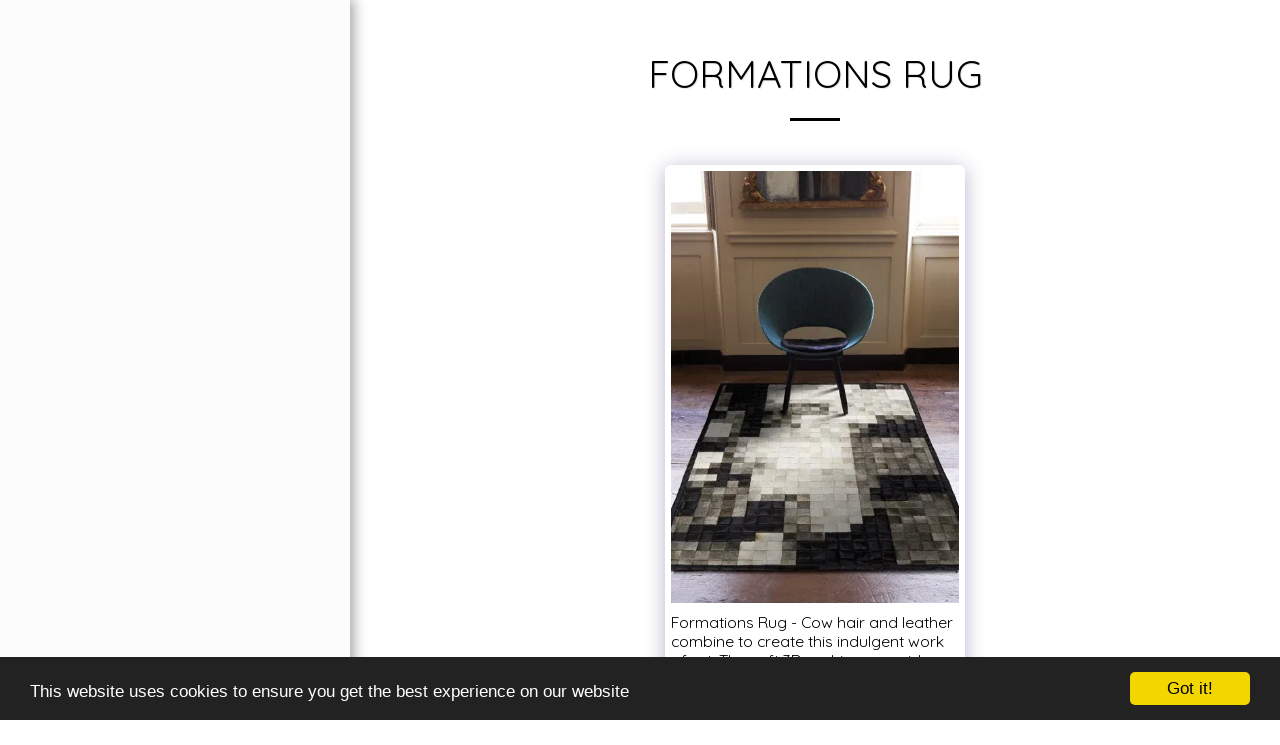

--- FILE ---
content_type: text/html; charset=utf-8
request_url: https://www.google.com/recaptcha/api2/aframe
body_size: 266
content:
<!DOCTYPE HTML><html><head><meta http-equiv="content-type" content="text/html; charset=UTF-8"></head><body><script nonce="oeCTM_Jt2bERSr7jsHJKfA">/** Anti-fraud and anti-abuse applications only. See google.com/recaptcha */ try{var clients={'sodar':'https://pagead2.googlesyndication.com/pagead/sodar?'};window.addEventListener("message",function(a){try{if(a.source===window.parent){var b=JSON.parse(a.data);var c=clients[b['id']];if(c){var d=document.createElement('img');d.src=c+b['params']+'&rc='+(localStorage.getItem("rc::a")?sessionStorage.getItem("rc::b"):"");window.document.body.appendChild(d);sessionStorage.setItem("rc::e",parseInt(sessionStorage.getItem("rc::e")||0)+1);localStorage.setItem("rc::h",'1768289688745');}}}catch(b){}});window.parent.postMessage("_grecaptcha_ready", "*");}catch(b){}</script></body></html>